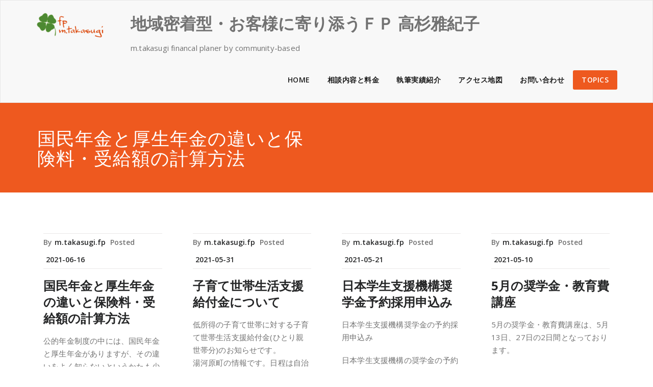

--- FILE ---
content_type: text/html; charset=UTF-8
request_url: https://takasugi-fp.com/topics/page/2/
body_size: 13787
content:
<!DOCTYPE html>
<html lang="ja"
	prefix="og: https://ogp.me/ns#"  >
    <head>
        <meta charset="UTF-8">
        <meta http-equiv="X-UA-Compatible" content="IE=edge">
        <meta name="viewport" content="width=device-width, initial-scale=1">
                <title>TOPICS - 地域密着型・お客様に寄り添うＦＰ 高杉雅紀子 - Page 2</title>

		<!-- All in One SEO 4.1.1.2 -->
		<meta name="robots" content="noindex, nofollow"/>
		<meta name="google-site-verification" content="google-site-verification=CLwoSVVloFn0Gs9Z2JPZ4h81Jh1u67uVxyUB003lWx8" />
		<link rel="canonical" href="https://takasugi-fp.com/topics/" />
		<link rel="prev" href="https://takasugi-fp.com/topics/" />
		<link rel="next" href="https://takasugi-fp.com/topics/page/3/" />
		<meta property="og:site_name" content="地域密着型・お客様に寄り添うＦＰ 高杉雅紀子 - m.takasugi financal planer by community-based" />
		<meta property="og:type" content="article" />
		<meta property="og:title" content="TOPICS - 地域密着型・お客様に寄り添うＦＰ 高杉雅紀子 - Page 2" />
		<meta property="og:url" content="https://takasugi-fp.com/topics/" />
		<meta property="og:image" content="https://takasugi-fp.com/wp-content/uploads/2021/02/cropped-toprogo-1.png" />
		<meta property="og:image:secure_url" content="https://takasugi-fp.com/wp-content/uploads/2021/02/cropped-toprogo-1.png" />
		<meta property="article:published_time" content="2021-06-03T21:42:02Z" />
		<meta property="article:modified_time" content="2021-06-03T21:42:02Z" />
		<meta property="article:publisher" content="https://www.facebook.com/makiko.takasugi.1" />
		<meta name="twitter:card" content="summary" />
		<meta name="twitter:domain" content="takasugi-fp.com" />
		<meta name="twitter:title" content="TOPICS - 地域密着型・お客様に寄り添うＦＰ 高杉雅紀子 - Page 2" />
		<meta name="twitter:image" content="https://takasugi-fp.com/wp-content/uploads/2021/02/cropped-toprogo-1.png" />
		<script type="application/ld+json" class="aioseo-schema">
			{"@context":"https:\/\/schema.org","@graph":[{"@type":"WebSite","@id":"https:\/\/takasugi-fp.com\/#website","url":"https:\/\/takasugi-fp.com\/","name":"\u5730\u57df\u5bc6\u7740\u578b\u30fb\u304a\u5ba2\u69d8\u306b\u5bc4\u308a\u6dfb\u3046\uff26\uff30 \u9ad8\u6749\u96c5\u7d00\u5b50","description":"m.takasugi financal planer by community-based","publisher":{"@id":"https:\/\/takasugi-fp.com\/#organization"}},{"@type":"Organization","@id":"https:\/\/takasugi-fp.com\/#organization","name":"\u5730\u57df\u5bc6\u7740\u578b\u30fb\u304a\u5ba2\u69d8\u306b\u5bc4\u308a\u6dfb\u3046\uff26\uff30\u3000\u9ad8\u6749\u96c5\u7d00\u5b50","url":"https:\/\/takasugi-fp.com\/","logo":{"@type":"ImageObject","@id":"https:\/\/takasugi-fp.com\/#organizationLogo","url":"https:\/\/takasugi-fp.com\/wp-content\/uploads\/2021\/01\/rogom.png","width":"476","height":"447"},"image":{"@id":"https:\/\/takasugi-fp.com\/#organizationLogo"},"sameAs":["https:\/\/www.facebook.com\/makiko.takasugi.1"],"contactPoint":{"@type":"ContactPoint","telephone":"+818032570814","contactType":"Customer Support"}},{"@type":"BreadcrumbList","@id":"https:\/\/takasugi-fp.com\/topics\/page\/2\/#breadcrumblist","itemListElement":[{"@type":"ListItem","@id":"https:\/\/takasugi-fp.com\/#listItem","position":"1","item":{"@id":"https:\/\/takasugi-fp.com\/#item","name":"\u30db\u30fc\u30e0","description":"m.takasugi financal planer by community-based","url":"https:\/\/takasugi-fp.com\/"},"nextItem":"https:\/\/takasugi-fp.com\/topics\/#listItem"},{"@type":"ListItem","@id":"https:\/\/takasugi-fp.com\/topics\/#listItem","position":"2","item":{"@id":"https:\/\/takasugi-fp.com\/topics\/#item","name":"TOPICS","url":"https:\/\/takasugi-fp.com\/topics\/"},"previousItem":"https:\/\/takasugi-fp.com\/#listItem"}]},{"@type":"CollectionPage","@id":"https:\/\/takasugi-fp.com\/topics\/page\/2\/#collectionpage","url":"https:\/\/takasugi-fp.com\/topics\/page\/2\/","name":"TOPICS - \u5730\u57df\u5bc6\u7740\u578b\u30fb\u304a\u5ba2\u69d8\u306b\u5bc4\u308a\u6dfb\u3046\uff26\uff30 \u9ad8\u6749\u96c5\u7d00\u5b50 - Page 2","inLanguage":"ja","isPartOf":{"@id":"https:\/\/takasugi-fp.com\/#website"},"breadcrumb":{"@id":"https:\/\/takasugi-fp.com\/topics\/page\/2\/#breadcrumblist"}}]}
		</script>
		<!-- All in One SEO -->

<link rel='dns-prefetch' href='//fonts.googleapis.com' />
<link rel="alternate" type="application/rss+xml" title="地域密着型・お客様に寄り添うＦＰ 高杉雅紀子 &raquo; フィード" href="https://takasugi-fp.com/feed/" />
<link rel="alternate" type="application/rss+xml" title="地域密着型・お客様に寄り添うＦＰ 高杉雅紀子 &raquo; コメントフィード" href="https://takasugi-fp.com/comments/feed/" />
<!-- This site uses the Google Analytics by MonsterInsights plugin v7.14.0 - Using Analytics tracking - https://www.monsterinsights.com/ -->
<!-- Note: MonsterInsights is not currently configured on this site. The site owner needs to authenticate with Google Analytics in the MonsterInsights settings panel. -->
<!-- No UA code set -->
<!-- / Google Analytics by MonsterInsights -->
<style id='wp-img-auto-sizes-contain-inline-css' type='text/css'>
img:is([sizes=auto i],[sizes^="auto," i]){contain-intrinsic-size:3000px 1500px}
/*# sourceURL=wp-img-auto-sizes-contain-inline-css */
</style>
<style id='wp-emoji-styles-inline-css' type='text/css'>

	img.wp-smiley, img.emoji {
		display: inline !important;
		border: none !important;
		box-shadow: none !important;
		height: 1em !important;
		width: 1em !important;
		margin: 0 0.07em !important;
		vertical-align: -0.1em !important;
		background: none !important;
		padding: 0 !important;
	}
/*# sourceURL=wp-emoji-styles-inline-css */
</style>
<style id='wp-block-library-inline-css' type='text/css'>
:root{--wp-block-synced-color:#7a00df;--wp-block-synced-color--rgb:122,0,223;--wp-bound-block-color:var(--wp-block-synced-color);--wp-editor-canvas-background:#ddd;--wp-admin-theme-color:#007cba;--wp-admin-theme-color--rgb:0,124,186;--wp-admin-theme-color-darker-10:#006ba1;--wp-admin-theme-color-darker-10--rgb:0,107,160.5;--wp-admin-theme-color-darker-20:#005a87;--wp-admin-theme-color-darker-20--rgb:0,90,135;--wp-admin-border-width-focus:2px}@media (min-resolution:192dpi){:root{--wp-admin-border-width-focus:1.5px}}.wp-element-button{cursor:pointer}:root .has-very-light-gray-background-color{background-color:#eee}:root .has-very-dark-gray-background-color{background-color:#313131}:root .has-very-light-gray-color{color:#eee}:root .has-very-dark-gray-color{color:#313131}:root .has-vivid-green-cyan-to-vivid-cyan-blue-gradient-background{background:linear-gradient(135deg,#00d084,#0693e3)}:root .has-purple-crush-gradient-background{background:linear-gradient(135deg,#34e2e4,#4721fb 50%,#ab1dfe)}:root .has-hazy-dawn-gradient-background{background:linear-gradient(135deg,#faaca8,#dad0ec)}:root .has-subdued-olive-gradient-background{background:linear-gradient(135deg,#fafae1,#67a671)}:root .has-atomic-cream-gradient-background{background:linear-gradient(135deg,#fdd79a,#004a59)}:root .has-nightshade-gradient-background{background:linear-gradient(135deg,#330968,#31cdcf)}:root .has-midnight-gradient-background{background:linear-gradient(135deg,#020381,#2874fc)}:root{--wp--preset--font-size--normal:16px;--wp--preset--font-size--huge:42px}.has-regular-font-size{font-size:1em}.has-larger-font-size{font-size:2.625em}.has-normal-font-size{font-size:var(--wp--preset--font-size--normal)}.has-huge-font-size{font-size:var(--wp--preset--font-size--huge)}.has-text-align-center{text-align:center}.has-text-align-left{text-align:left}.has-text-align-right{text-align:right}.has-fit-text{white-space:nowrap!important}#end-resizable-editor-section{display:none}.aligncenter{clear:both}.items-justified-left{justify-content:flex-start}.items-justified-center{justify-content:center}.items-justified-right{justify-content:flex-end}.items-justified-space-between{justify-content:space-between}.screen-reader-text{border:0;clip-path:inset(50%);height:1px;margin:-1px;overflow:hidden;padding:0;position:absolute;width:1px;word-wrap:normal!important}.screen-reader-text:focus{background-color:#ddd;clip-path:none;color:#444;display:block;font-size:1em;height:auto;left:5px;line-height:normal;padding:15px 23px 14px;text-decoration:none;top:5px;width:auto;z-index:100000}html :where(.has-border-color){border-style:solid}html :where([style*=border-top-color]){border-top-style:solid}html :where([style*=border-right-color]){border-right-style:solid}html :where([style*=border-bottom-color]){border-bottom-style:solid}html :where([style*=border-left-color]){border-left-style:solid}html :where([style*=border-width]){border-style:solid}html :where([style*=border-top-width]){border-top-style:solid}html :where([style*=border-right-width]){border-right-style:solid}html :where([style*=border-bottom-width]){border-bottom-style:solid}html :where([style*=border-left-width]){border-left-style:solid}html :where(img[class*=wp-image-]){height:auto;max-width:100%}:where(figure){margin:0 0 1em}html :where(.is-position-sticky){--wp-admin--admin-bar--position-offset:var(--wp-admin--admin-bar--height,0px)}@media screen and (max-width:600px){html :where(.is-position-sticky){--wp-admin--admin-bar--position-offset:0px}}

/*# sourceURL=wp-block-library-inline-css */
</style><style id='global-styles-inline-css' type='text/css'>
:root{--wp--preset--aspect-ratio--square: 1;--wp--preset--aspect-ratio--4-3: 4/3;--wp--preset--aspect-ratio--3-4: 3/4;--wp--preset--aspect-ratio--3-2: 3/2;--wp--preset--aspect-ratio--2-3: 2/3;--wp--preset--aspect-ratio--16-9: 16/9;--wp--preset--aspect-ratio--9-16: 9/16;--wp--preset--color--black: #000000;--wp--preset--color--cyan-bluish-gray: #abb8c3;--wp--preset--color--white: #ffffff;--wp--preset--color--pale-pink: #f78da7;--wp--preset--color--vivid-red: #cf2e2e;--wp--preset--color--luminous-vivid-orange: #ff6900;--wp--preset--color--luminous-vivid-amber: #fcb900;--wp--preset--color--light-green-cyan: #7bdcb5;--wp--preset--color--vivid-green-cyan: #00d084;--wp--preset--color--pale-cyan-blue: #8ed1fc;--wp--preset--color--vivid-cyan-blue: #0693e3;--wp--preset--color--vivid-purple: #9b51e0;--wp--preset--gradient--vivid-cyan-blue-to-vivid-purple: linear-gradient(135deg,rgb(6,147,227) 0%,rgb(155,81,224) 100%);--wp--preset--gradient--light-green-cyan-to-vivid-green-cyan: linear-gradient(135deg,rgb(122,220,180) 0%,rgb(0,208,130) 100%);--wp--preset--gradient--luminous-vivid-amber-to-luminous-vivid-orange: linear-gradient(135deg,rgb(252,185,0) 0%,rgb(255,105,0) 100%);--wp--preset--gradient--luminous-vivid-orange-to-vivid-red: linear-gradient(135deg,rgb(255,105,0) 0%,rgb(207,46,46) 100%);--wp--preset--gradient--very-light-gray-to-cyan-bluish-gray: linear-gradient(135deg,rgb(238,238,238) 0%,rgb(169,184,195) 100%);--wp--preset--gradient--cool-to-warm-spectrum: linear-gradient(135deg,rgb(74,234,220) 0%,rgb(151,120,209) 20%,rgb(207,42,186) 40%,rgb(238,44,130) 60%,rgb(251,105,98) 80%,rgb(254,248,76) 100%);--wp--preset--gradient--blush-light-purple: linear-gradient(135deg,rgb(255,206,236) 0%,rgb(152,150,240) 100%);--wp--preset--gradient--blush-bordeaux: linear-gradient(135deg,rgb(254,205,165) 0%,rgb(254,45,45) 50%,rgb(107,0,62) 100%);--wp--preset--gradient--luminous-dusk: linear-gradient(135deg,rgb(255,203,112) 0%,rgb(199,81,192) 50%,rgb(65,88,208) 100%);--wp--preset--gradient--pale-ocean: linear-gradient(135deg,rgb(255,245,203) 0%,rgb(182,227,212) 50%,rgb(51,167,181) 100%);--wp--preset--gradient--electric-grass: linear-gradient(135deg,rgb(202,248,128) 0%,rgb(113,206,126) 100%);--wp--preset--gradient--midnight: linear-gradient(135deg,rgb(2,3,129) 0%,rgb(40,116,252) 100%);--wp--preset--font-size--small: 13px;--wp--preset--font-size--medium: 20px;--wp--preset--font-size--large: 36px;--wp--preset--font-size--x-large: 42px;--wp--preset--spacing--20: 0.44rem;--wp--preset--spacing--30: 0.67rem;--wp--preset--spacing--40: 1rem;--wp--preset--spacing--50: 1.5rem;--wp--preset--spacing--60: 2.25rem;--wp--preset--spacing--70: 3.38rem;--wp--preset--spacing--80: 5.06rem;--wp--preset--shadow--natural: 6px 6px 9px rgba(0, 0, 0, 0.2);--wp--preset--shadow--deep: 12px 12px 50px rgba(0, 0, 0, 0.4);--wp--preset--shadow--sharp: 6px 6px 0px rgba(0, 0, 0, 0.2);--wp--preset--shadow--outlined: 6px 6px 0px -3px rgb(255, 255, 255), 6px 6px rgb(0, 0, 0);--wp--preset--shadow--crisp: 6px 6px 0px rgb(0, 0, 0);}:where(.is-layout-flex){gap: 0.5em;}:where(.is-layout-grid){gap: 0.5em;}body .is-layout-flex{display: flex;}.is-layout-flex{flex-wrap: wrap;align-items: center;}.is-layout-flex > :is(*, div){margin: 0;}body .is-layout-grid{display: grid;}.is-layout-grid > :is(*, div){margin: 0;}:where(.wp-block-columns.is-layout-flex){gap: 2em;}:where(.wp-block-columns.is-layout-grid){gap: 2em;}:where(.wp-block-post-template.is-layout-flex){gap: 1.25em;}:where(.wp-block-post-template.is-layout-grid){gap: 1.25em;}.has-black-color{color: var(--wp--preset--color--black) !important;}.has-cyan-bluish-gray-color{color: var(--wp--preset--color--cyan-bluish-gray) !important;}.has-white-color{color: var(--wp--preset--color--white) !important;}.has-pale-pink-color{color: var(--wp--preset--color--pale-pink) !important;}.has-vivid-red-color{color: var(--wp--preset--color--vivid-red) !important;}.has-luminous-vivid-orange-color{color: var(--wp--preset--color--luminous-vivid-orange) !important;}.has-luminous-vivid-amber-color{color: var(--wp--preset--color--luminous-vivid-amber) !important;}.has-light-green-cyan-color{color: var(--wp--preset--color--light-green-cyan) !important;}.has-vivid-green-cyan-color{color: var(--wp--preset--color--vivid-green-cyan) !important;}.has-pale-cyan-blue-color{color: var(--wp--preset--color--pale-cyan-blue) !important;}.has-vivid-cyan-blue-color{color: var(--wp--preset--color--vivid-cyan-blue) !important;}.has-vivid-purple-color{color: var(--wp--preset--color--vivid-purple) !important;}.has-black-background-color{background-color: var(--wp--preset--color--black) !important;}.has-cyan-bluish-gray-background-color{background-color: var(--wp--preset--color--cyan-bluish-gray) !important;}.has-white-background-color{background-color: var(--wp--preset--color--white) !important;}.has-pale-pink-background-color{background-color: var(--wp--preset--color--pale-pink) !important;}.has-vivid-red-background-color{background-color: var(--wp--preset--color--vivid-red) !important;}.has-luminous-vivid-orange-background-color{background-color: var(--wp--preset--color--luminous-vivid-orange) !important;}.has-luminous-vivid-amber-background-color{background-color: var(--wp--preset--color--luminous-vivid-amber) !important;}.has-light-green-cyan-background-color{background-color: var(--wp--preset--color--light-green-cyan) !important;}.has-vivid-green-cyan-background-color{background-color: var(--wp--preset--color--vivid-green-cyan) !important;}.has-pale-cyan-blue-background-color{background-color: var(--wp--preset--color--pale-cyan-blue) !important;}.has-vivid-cyan-blue-background-color{background-color: var(--wp--preset--color--vivid-cyan-blue) !important;}.has-vivid-purple-background-color{background-color: var(--wp--preset--color--vivid-purple) !important;}.has-black-border-color{border-color: var(--wp--preset--color--black) !important;}.has-cyan-bluish-gray-border-color{border-color: var(--wp--preset--color--cyan-bluish-gray) !important;}.has-white-border-color{border-color: var(--wp--preset--color--white) !important;}.has-pale-pink-border-color{border-color: var(--wp--preset--color--pale-pink) !important;}.has-vivid-red-border-color{border-color: var(--wp--preset--color--vivid-red) !important;}.has-luminous-vivid-orange-border-color{border-color: var(--wp--preset--color--luminous-vivid-orange) !important;}.has-luminous-vivid-amber-border-color{border-color: var(--wp--preset--color--luminous-vivid-amber) !important;}.has-light-green-cyan-border-color{border-color: var(--wp--preset--color--light-green-cyan) !important;}.has-vivid-green-cyan-border-color{border-color: var(--wp--preset--color--vivid-green-cyan) !important;}.has-pale-cyan-blue-border-color{border-color: var(--wp--preset--color--pale-cyan-blue) !important;}.has-vivid-cyan-blue-border-color{border-color: var(--wp--preset--color--vivid-cyan-blue) !important;}.has-vivid-purple-border-color{border-color: var(--wp--preset--color--vivid-purple) !important;}.has-vivid-cyan-blue-to-vivid-purple-gradient-background{background: var(--wp--preset--gradient--vivid-cyan-blue-to-vivid-purple) !important;}.has-light-green-cyan-to-vivid-green-cyan-gradient-background{background: var(--wp--preset--gradient--light-green-cyan-to-vivid-green-cyan) !important;}.has-luminous-vivid-amber-to-luminous-vivid-orange-gradient-background{background: var(--wp--preset--gradient--luminous-vivid-amber-to-luminous-vivid-orange) !important;}.has-luminous-vivid-orange-to-vivid-red-gradient-background{background: var(--wp--preset--gradient--luminous-vivid-orange-to-vivid-red) !important;}.has-very-light-gray-to-cyan-bluish-gray-gradient-background{background: var(--wp--preset--gradient--very-light-gray-to-cyan-bluish-gray) !important;}.has-cool-to-warm-spectrum-gradient-background{background: var(--wp--preset--gradient--cool-to-warm-spectrum) !important;}.has-blush-light-purple-gradient-background{background: var(--wp--preset--gradient--blush-light-purple) !important;}.has-blush-bordeaux-gradient-background{background: var(--wp--preset--gradient--blush-bordeaux) !important;}.has-luminous-dusk-gradient-background{background: var(--wp--preset--gradient--luminous-dusk) !important;}.has-pale-ocean-gradient-background{background: var(--wp--preset--gradient--pale-ocean) !important;}.has-electric-grass-gradient-background{background: var(--wp--preset--gradient--electric-grass) !important;}.has-midnight-gradient-background{background: var(--wp--preset--gradient--midnight) !important;}.has-small-font-size{font-size: var(--wp--preset--font-size--small) !important;}.has-medium-font-size{font-size: var(--wp--preset--font-size--medium) !important;}.has-large-font-size{font-size: var(--wp--preset--font-size--large) !important;}.has-x-large-font-size{font-size: var(--wp--preset--font-size--x-large) !important;}
/*# sourceURL=global-styles-inline-css */
</style>

<style id='classic-theme-styles-inline-css' type='text/css'>
/*! This file is auto-generated */
.wp-block-button__link{color:#fff;background-color:#32373c;border-radius:9999px;box-shadow:none;text-decoration:none;padding:calc(.667em + 2px) calc(1.333em + 2px);font-size:1.125em}.wp-block-file__button{background:#32373c;color:#fff;text-decoration:none}
/*# sourceURL=/wp-includes/css/classic-themes.min.css */
</style>
<link rel='stylesheet' id='contact-form-7-css' href='https://takasugi-fp.com/wp-content/plugins/contact-form-7/includes/css/styles.css?ver=5.3.2' type='text/css' media='all' />
<link rel='stylesheet' id='page-visit-counter-pro-css' href='https://takasugi-fp.com/wp-content/plugins/page-visit-counter/public/css/page-visit-counter-public.css?ver=6.0.8' type='text/css' media='all' />
<link rel='stylesheet' id='monsterinsights-popular-posts-style-css' href='https://takasugi-fp.com/wp-content/plugins/google-analytics-for-wordpress/assets/css/frontend.min.css?ver=7.14.0' type='text/css' media='all' />
<link rel='stylesheet' id='appointment-style-css' href='https://takasugi-fp.com/wp-content/themes/vice/style.css?ver=6.9' type='text/css' media='all' />
<link rel='stylesheet' id='appointment-bootstrap-css-css' href='https://takasugi-fp.com/wp-content/themes/appointment/css/bootstrap.css?ver=6.9' type='text/css' media='all' />
<link rel='stylesheet' id='appointment-default-css' href='https://takasugi-fp.com/wp-content/themes/appointment/css/default.css?ver=6.9' type='text/css' media='all' />
<link rel='stylesheet' id='appointment-menu-css-css' href='https://takasugi-fp.com/wp-content/themes/appointment/css/theme-menu.css?ver=6.9' type='text/css' media='all' />
<link rel='stylesheet' id='appointment-element-css-css' href='https://takasugi-fp.com/wp-content/themes/appointment/css/element.css?ver=6.9' type='text/css' media='all' />
<link rel='stylesheet' id='appointment-font-awesome-min-css' href='https://takasugi-fp.com/wp-content/themes/appointment/css/font-awesome/css/font-awesome.min.css?ver=6.9' type='text/css' media='all' />
<link rel='stylesheet' id='appointment-media-responsive-css-css' href='https://takasugi-fp.com/wp-content/themes/appointment/css/media-responsive.css?ver=6.9' type='text/css' media='all' />
<link rel='stylesheet' id='appointment-fonts-css' href='//fonts.googleapis.com/css?family=Open+Sans%3A300%2C400%2C600%2C700%2C800%7Citalic%7CCourgette&#038;subset=latin%2Clatin-ext' type='text/css' media='all' />
<link rel='stylesheet' id='vice-parent-style-css' href='https://takasugi-fp.com/wp-content/themes/appointment/style.css?ver=6.9' type='text/css' media='all' />
<link rel='stylesheet' id='bootstrap-style-css' href='https://takasugi-fp.com/wp-content/themes/appointment/css/bootstrap.css?ver=6.9' type='text/css' media='all' />
<link rel='stylesheet' id='vice-theme-menu-css' href='https://takasugi-fp.com/wp-content/themes/appointment/css/theme-menu.css?ver=6.9' type='text/css' media='all' />
<link rel='stylesheet' id='vice-default-css-css' href='https://takasugi-fp.com/wp-content/themes/vice/css/default.css?ver=6.9' type='text/css' media='all' />
<link rel='stylesheet' id='vice-element-style-css' href='https://takasugi-fp.com/wp-content/themes/appointment/css/element.css?ver=6.9' type='text/css' media='all' />
<link rel='stylesheet' id='vice-media-responsive-css' href='https://takasugi-fp.com/wp-content/themes/appointment/css/media-responsive.css?ver=6.9' type='text/css' media='all' />
<script type="text/javascript" src="https://takasugi-fp.com/wp-includes/js/jquery/jquery.min.js?ver=3.7.1" id="jquery-core-js"></script>
<script type="text/javascript" src="https://takasugi-fp.com/wp-includes/js/jquery/jquery-migrate.min.js?ver=3.4.1" id="jquery-migrate-js"></script>
<script type="text/javascript" src="https://takasugi-fp.com/wp-content/plugins/page-visit-counter/public/js/page-visit-counter-public.js?ver=6.0.8" id="page-visit-counter-pro-js"></script>
<script type="text/javascript" src="https://takasugi-fp.com/wp-content/themes/appointment/js/bootstrap.min.js?ver=6.9" id="appointment-bootstrap-js-js"></script>
<script type="text/javascript" src="https://takasugi-fp.com/wp-content/themes/appointment/js/menu/menu.js?ver=6.9" id="appointment-menu-js-js"></script>
<script type="text/javascript" src="https://takasugi-fp.com/wp-content/themes/appointment/js/page-scroll.js?ver=6.9" id="appointment-page-scroll-js-js"></script>
<script type="text/javascript" src="https://takasugi-fp.com/wp-content/themes/appointment/js/carousel.js?ver=6.9" id="appointment-carousel-js-js"></script>
<script type="text/javascript" src="https://takasugi-fp.com/wp-content/themes/vice/js/masonry/mp.mansory.js?ver=6.9" id="vice-mp-masonry-js-js"></script>
<link rel="https://api.w.org/" href="https://takasugi-fp.com/wp-json/" /><link rel="EditURI" type="application/rsd+xml" title="RSD" href="https://takasugi-fp.com/xmlrpc.php?rsd" />
<meta name="generator" content="WordPress 6.9" />
<link rel="icon" href="https://takasugi-fp.com/wp-content/uploads/2021/01/cropped-512-32x32.jpg" sizes="32x32" />
<link rel="icon" href="https://takasugi-fp.com/wp-content/uploads/2021/01/cropped-512-192x192.jpg" sizes="192x192" />
<link rel="apple-touch-icon" href="https://takasugi-fp.com/wp-content/uploads/2021/01/cropped-512-180x180.jpg" />
<meta name="msapplication-TileImage" content="https://takasugi-fp.com/wp-content/uploads/2021/01/cropped-512-270x270.jpg" />

    </head>
    <body class="blog paged wp-custom-logo paged-2 wp-theme-appointment wp-child-theme-vice" >

                <a class="skip-link screen-reader-text" href="#wrap">コンテンツへスキップ</a> 
        <!--Logo & Menu Section-->  
        <nav class="navbar navbar-default">
            <div class="container">
                <!-- Brand and toggle get grouped for better mobile display -->
                <div class="navbar-header">

                    <a href="https://takasugi-fp.com/" class="navbar-brand" rel="home"><img width="136" height="50" src="https://takasugi-fp.com/wp-content/uploads/2021/02/cropped-toprogo-1.png" class="custom-logo" alt="地域密着型・お客様に寄り添うＦＰ 高杉雅紀子" decoding="async" /></a>
                                        <div class="site-branding-text logo-link-url">

                        <h1 class="site-title" style="margin: 0px;" ><a class="navbar-brand" href="https://takasugi-fp.com/" rel="home" >

                                <div class=appointment_title_head>
                                    地域密着型・お客様に寄り添うＦＰ 高杉雅紀子                                </div>
                            </a>
                        </h1>

                                                    <p class="site-description">m.takasugi financal planer by community-based</p>
                                            </div>
                    <button type="button" class="navbar-toggle collapsed" data-toggle="collapse" data-target="#bs-example-navbar-collapse-1">
                        <span class="sr-only">ナビゲーション切り替え</span>
                        <span class="icon-bar"></span>
                        <span class="icon-bar"></span>
                        <span class="icon-bar"></span>
                    </button>
                </div>

                
                <!-- Collect the nav links, forms, and other content for toggling -->
                <div class="collapse navbar-collapse" id="bs-example-navbar-collapse-1">
                    <ul id="menu-%e3%83%a1%e3%83%8b%e3%83%a5%e3%83%bc" class="nav navbar-nav navbar-right"><li id="menu-item-26" class="menu-item menu-item-type-post_type menu-item-object-page menu-item-home menu-item-26"><a href="https://takasugi-fp.com/">HOME</a></li>
<li id="menu-item-25" class="menu-item menu-item-type-post_type menu-item-object-page menu-item-25"><a href="https://takasugi-fp.com/advis-price/">相談内容と料金</a></li>
<li id="menu-item-407" class="menu-item menu-item-type-post_type menu-item-object-page menu-item-407"><a href="https://takasugi-fp.com/consul/">執筆実績紹介</a></li>
<li id="menu-item-28" class="menu-item menu-item-type-post_type menu-item-object-page menu-item-28"><a href="https://takasugi-fp.com/access/">アクセス地図</a></li>
<li id="menu-item-24" class="menu-item menu-item-type-post_type menu-item-object-page menu-item-24"><a href="https://takasugi-fp.com/inquily/">お問い合わせ</a></li>
<li id="menu-item-740" class="menu-item menu-item-type-post_type menu-item-object-page current-menu-item page_item page-item-737 current_page_item current_page_parent menu-item-740  active"><a href="https://takasugi-fp.com/topics/">TOPICS</a></li>
</ul>                </div><!-- /.navbar-collapse -->
            </div><!-- /.container-fluid -->
        </nav>  
        <!--/Logo & Menu Section--> 
        <div class="clearfix"></div><!-- Page Title Section -->
<div class="page-title-section">        
    <div class="overlay">
        <div class="container">
            <div class="row">
                <div class="col-md-6">
                    <div class="page-title">
                        <h1>
                            国民年金と厚生年金の違いと保険料・受給額の計算方法                        </h1>
                    </div>
                </div>
                <div class="col-md-6">
                    <ul class="page-breadcrumb">
                                            </ul>
                </div>
            </div>
        </div>  
    </div>
</div>
<!-- /Page Title Section -->
<div class="clearfix"></div><div class="page-builder" id="wrap">
<div class="clearfix"></div>
<!-- Blog Masonry Section -->
<section class="blog-section-lg">
	<div class="container">
		<div class="row" id="blog-masonry">
						<div class="item">
				<div id="post-824" class="blog-lg-area-left post-824 post type-post status-publish format-standard hentry category-6">
					<div class="media">
						<div class="media-body">
														<div class="blog-post-sm">
							
							By<a href="https://takasugi-fp.com/author/m-takasugi-fpgmail-com/">m.takasugi.fp</a>
							Posted							<a href="https://takasugi-fp.com/2021/06/">
							2021-06-16</a>
														</div>
							<h3><a href="https://takasugi-fp.com/2021/06/16/%e5%9b%bd%e6%b0%91%e5%b9%b4%e9%87%91%e3%81%a8%e5%8e%9a%e7%94%9f%e5%b9%b4%e9%87%91%e3%81%ae%e9%81%95%e3%81%84%e3%81%a8%e4%bf%9d%e9%99%ba%e6%96%99%e3%83%bb%e5%8f%97%e7%b5%a6%e9%a1%8d%e3%81%ae%e8%a8%88/">国民年金と厚生年金の違いと保険料・受給額の計算方法</a></h3>
							<p>公的年金制度の中には、国民年金と厚生年金がありますが、その違いをよく知らないというかたも少なくないのではないでしょうか? 今回、マネープラザオンラインのコラムに投稿記事がありますので▼ご覧ください。</p>
<p><a href="https://mponline.sbi-moneyplaza.co.jp/money/retirement/20210615kokumin-kouseihtml?fbclid=IwAR2FjNw2jLZoSkH-zwtfZua4tBDATZ4qyZFl5F2vw9DyhIKX4yhjjM1ykCE"><img fetchpriority="high" decoding="async" class="alignnone wp-image-825 size-full" src="https://takasugi-fp.com/wp-content/uploads/2021/06/2021616.jpg" alt="" width="800" height="382" srcset="https://takasugi-fp.com/wp-content/uploads/2021/06/2021616.jpg 800w, https://takasugi-fp.com/wp-content/uploads/2021/06/2021616-300x143.jpg 300w, https://takasugi-fp.com/wp-content/uploads/2021/06/2021616-768x367.jpg 768w" sizes="(max-width: 800px) 100vw, 800px" /></a></p>
 						</div>
					</div>
				</div>
			</div>
						<div class="item">
				<div id="post-620" class="blog-lg-area-left post-620 post type-post status-publish format-standard hentry category-3">
					<div class="media">
						<div class="media-body">
														<div class="blog-post-sm">
							
							By<a href="https://takasugi-fp.com/author/m-takasugi-fpgmail-com/">m.takasugi.fp</a>
							Posted							<a href="https://takasugi-fp.com/2021/05/">
							2021-05-31</a>
														</div>
							<h3><a href="https://takasugi-fp.com/2021/05/31/kosien/">子育て世帯生活支援給付金について</a></h3>
							<p>低所得の子育て世帯に対する子育て世帯生活支援給付金(ひとり親世帯分)のお知らせです。<br />
湯河原町の情報です。日程は自治体によって異なります。各自、ご確認ください。<br />
給付金は1人の児童につき、一律5万円支給されます。児童扶養手当を受給している方は、手続き不要です。5月11日火曜日に振込されると思います。</p>
<p>ここで、注意したいのが、遺族年金を受給している方や家計急変して、児童扶養手当対象の水準の所得になった方は申請して受給が可能であることです。申請は、令和3年5月18日から令和4年2月28日までです。 <a href="https://takasugi-fp.com/2021/05/31/kosien/#more-620" class="more-link">続きを読む</a></p>
 						</div>
					</div>
				</div>
			</div>
						<div class="item">
				<div id="post-649" class="blog-lg-area-left post-649 post type-post status-publish format-standard hentry category-3">
					<div class="media">
						<div class="media-body">
														<div class="blog-post-sm">
							
							By<a href="https://takasugi-fp.com/author/m-takasugi-fpgmail-com/">m.takasugi.fp</a>
							Posted							<a href="https://takasugi-fp.com/2021/05/">
							2021-05-21</a>
														</div>
							<h3><a href="https://takasugi-fp.com/2021/05/21/jasso/">日本学生支援機構奨学金予約採用申込み</a></h3>
							<p>日本学生支援機構奨学金の予約採用申込み</p>
<p>日本学生支援機構の奨学金の予約採用の申込みについて、『進学先が決まってないけどいいのか？』とよく質問がありますが、<br />
これは、大丈夫です。</p>
<p>高3春で、大学、短大、専門、就職のどれかきちんと決まっている生徒さんは稀です。<br />
予約採用申込み→進学先が決まったら進学届提出の流れです。</p>
<p>詳しくは、講座か個別相談でお話しします。27日19時30分から講座あります。<br />
 <a href="https://takasugi-fp.com/2021/05/21/jasso/#more-649" class="more-link">続きを読む</a></p>
 						</div>
					</div>
				</div>
			</div>
						<div class="item">
				<div id="post-596" class="blog-lg-area-left post-596 post type-post status-publish format-standard hentry category-3">
					<div class="media">
						<div class="media-body">
														<div class="blog-post-sm">
							
							By<a href="https://takasugi-fp.com/author/m-takasugi-fpgmail-com/">m.takasugi.fp</a>
							Posted							<a href="https://takasugi-fp.com/2021/05/">
							2021-05-10</a>
														</div>
							<h3><a href="https://takasugi-fp.com/2021/05/10/semina215/">5月の奨学金・教育費講座</a></h3>
							<p>5月の奨学金・教育費講座は、5月13日、27日の2日間となっております。</p>
<p>ご興味ある方、是非お申込みください。高校生、大学生のいらっしゃる保護者の方には、参考して頂けると思います。<br />
以下<span style="color: #ff0000;">▼</span>のサイトから日程選択、お申込できます。</p>
<div dir="auto"><a href="https://coubic.com/fp-makiko/777104?fbclid=IwAR18fnRtg3kpbYBRPLd7u-YJxqo_TR2Ot8P0GSqPoKYDhAlcGOZcrNvOqz0#pageContent"><img decoding="async" class="alignnone wp-image-598 size-large" src="https://takasugi-fp.com/wp-content/uploads/2021/05/semi215-1024x682.jpg" alt="" width="1024" height="682" srcset="https://takasugi-fp.com/wp-content/uploads/2021/05/semi215-1024x682.jpg 1024w, https://takasugi-fp.com/wp-content/uploads/2021/05/semi215-300x200.jpg 300w, https://takasugi-fp.com/wp-content/uploads/2021/05/semi215-768x512.jpg 768w, https://takasugi-fp.com/wp-content/uploads/2021/05/semi215.jpg 1280w" sizes="(max-width: 1024px) 100vw, 1024px" /></a></div>
<p> <a href="https://takasugi-fp.com/2021/05/10/semina215/#more-596" class="more-link">続きを読む</a></p>
 						</div>
					</div>
				</div>
			</div>
						<div class="item">
				<div id="post-642" class="blog-lg-area-left post-642 post type-post status-publish format-standard hentry category-3">
					<div class="media">
						<div class="media-body">
														<div class="blog-post-sm">
							
							By<a href="https://takasugi-fp.com/author/m-takasugi-fpgmail-com/">m.takasugi.fp</a>
							Posted							<a href="https://takasugi-fp.com/2021/04/">
							2021-04-25</a>
														</div>
							<h3><a href="https://takasugi-fp.com/2021/04/25/uchinoko/">ウチのこは・子育て教育の悩みに特化したオンライン相談室</a></h3>
							<p><a href="https://uchinokoha.soctama.jp/"><img decoding="async" class="alignnone wp-image-643 size-full" src="https://takasugi-fp.com/wp-content/uploads/2021/06/uchnoko.jpg" alt="" width="1000" height="502" srcset="https://takasugi-fp.com/wp-content/uploads/2021/06/uchnoko.jpg 1000w, https://takasugi-fp.com/wp-content/uploads/2021/06/uchnoko-300x151.jpg 300w, https://takasugi-fp.com/wp-content/uploads/2021/06/uchnoko-768x386.jpg 768w" sizes="(max-width: 1000px) 100vw, 1000px" /></a></p>
<p>子育て世代に嬉しい味方、「ウチのこは」がリリースされました。</p>
<p>子育て世代が抱える悩みに対応出来る様々なジャンルの専門家が、オンラインで相談出来る日本最大のオンライン相談室です。</p>
<p>&nbsp;</p>
<p>&nbsp;</p>
 						</div>
					</div>
				</div>
			</div>
						<div class="item">
				<div id="post-573" class="blog-lg-area-left post-573 post type-post status-publish format-standard hentry category-3">
					<div class="media">
						<div class="media-body">
														<div class="blog-post-sm">
							
							By<a href="https://takasugi-fp.com/author/m-takasugi-fpgmail-com/">m.takasugi.fp</a>
							Posted							<a href="https://takasugi-fp.com/2021/04/">
							2021-04-01</a>
														</div>
							<h3><a href="https://takasugi-fp.com/2021/04/01/support/">ご相談予約窓口 Cubic を開設</a></h3>
							<p>ファイナンシャルプランナー高杉雅紀子の予約サービス Cubic を開設しました。</p>
<div id="attachment_421" style="width: 260px" class="wp-caption alignnone"><a href="https://coubic.com/fp-makiko/booking_pages?fbclid=IwAR2T7awKvDPcgGz3Zeat7GBd0_OjNyPfmnvbZ76MpAgprlU-lr2UF5Unw1I#pageContent"><img loading="lazy" decoding="async" aria-describedby="caption-attachment-421" class="wp-image-421" src="https://takasugi-fp.com/wp-content/uploads/2021/02/4420249_m-300x200.jpg" alt="" width="250" height="167" srcset="https://takasugi-fp.com/wp-content/uploads/2021/02/4420249_m-300x200.jpg 300w, https://takasugi-fp.com/wp-content/uploads/2021/02/4420249_m-1024x683.jpg 1024w, https://takasugi-fp.com/wp-content/uploads/2021/02/4420249_m-768x512.jpg 768w, https://takasugi-fp.com/wp-content/uploads/2021/02/4420249_m-1536x1025.jpg 1536w, https://takasugi-fp.com/wp-content/uploads/2021/02/4420249_m.jpg 1920w" sizes="auto, (max-width: 250px) 100vw, 250px" /></a><p id="caption-attachment-421" class="wp-caption-text">ご予約は▲をタップ</p></div>
<p>お金の事・子育て教育・仕事・保険等知らない事。わからない事。そのままにしてませんか？ <a href="https://takasugi-fp.com/2021/04/01/support/#more-573" class="more-link">続きを読む</a></p>
 						</div>
					</div>
				</div>
			</div>
						<div class="item">
				<div id="post-568" class="blog-lg-area-left post-568 post type-post status-publish format-standard hentry category-3">
					<div class="media">
						<div class="media-body">
														<div class="blog-post-sm">
							
							By<a href="https://takasugi-fp.com/author/m-takasugi-fpgmail-com/">m.takasugi.fp</a>
							Posted							<a href="https://takasugi-fp.com/2021/03/">
							2021-03-30</a>
														</div>
							<h3><a href="https://takasugi-fp.com/2021/03/30/%e5%80%8b%e5%88%a5%e7%9b%b8%e8%ab%87%e3%82%84%e8%ac%9b%e5%ba%a7%e3%81%ae%e6%a1%88%e5%86%85%e3%81%ae%e4%ba%88%e7%b4%84%e3%82%b5%e3%82%a4%e3%83%88%e3%82%92%e4%bd%9c%e6%88%90%e3%81%97%e3%81%be%e3%81%97/">個別相談や講座の案内の予約サイトを作成しました</a></h3>
							<p>こんにちは。</p>
<p>個別相談や講座の予約サイトを作成しました。</p>
<p>こちらから、ご予約できます。</p>
<p>4月の相談可能日や講座開催日が記載されています。</p>
<p>ご興味あるかたは、是非お申し込みください。</p>
<p><a title="個別相談・マネー講座の日程と予約はこちら" href="https://coubic.com/fp-makiko/booking_pages#pageContent">個別相談・マネー講座の日程と予約はこちら</a></p>
<p>&nbsp;</p>
<p>&nbsp;</p>
 						</div>
					</div>
				</div>
			</div>
						<div class="item">
				<div id="post-538" class="blog-lg-area-left post-538 post type-post status-publish format-standard hentry category-3">
					<div class="media">
						<div class="media-body">
														<div class="blog-post-sm">
							
							By<a href="https://takasugi-fp.com/author/m-takasugi-fpgmail-com/">m.takasugi.fp</a>
							Posted							<a href="https://takasugi-fp.com/2021/02/">
							2021-02-22</a>
														</div>
							<h3><a href="https://takasugi-fp.com/2021/02/22/if2103/">3月FP個別相談日のお知らせ</a></h3>
							<p>湯河原町㈱大幸建設、ファイナンシャルプランナー高杉です。<br />
花粉が舞う季節になりましたね。</p>
<p>今年は花粉が多いそうです。私も花粉症でして、目が真っ赤です。<br />
やはり薬が必要なのかな～としみじみ感じでいます。 <a href="https://takasugi-fp.com/2021/02/22/if2103/#more-538" class="more-link">続きを読む</a></p>
 						</div>
					</div>
				</div>
			</div>
						<div class="item">
				<div id="post-522" class="blog-lg-area-left post-522 post type-post status-publish format-standard hentry category-3">
					<div class="media">
						<div class="media-body">
														<div class="blog-post-sm">
							
							By<a href="https://takasugi-fp.com/author/m-takasugi-fpgmail-com/">m.takasugi.fp</a>
							Posted							<a href="https://takasugi-fp.com/2021/02/">
							2021-02-10</a>
														</div>
							<h3><a href="https://takasugi-fp.com/2021/02/10/highsup/">高校生等奨学給付金の上乗せ支給</a></h3>
							<p>高校生等への追加支援のお知らせです！今年度、住民税非課税世帯として「高校生等奨学給付金」の支給を受けた方を対象に、給付金の上乗せ支給を実施します。<br />
上乗せ支給は、お住いの都道府県にて、３月頃からの実施を予定しています。 <a href="https://takasugi-fp.com/2021/02/10/highsup/#more-522" class="more-link">続きを読む</a></p>
 						</div>
					</div>
				</div>
			</div>
						<div class="item">
				<div id="post-280" class="blog-lg-area-left post-280 post type-post status-publish format-standard hentry category-3">
					<div class="media">
						<div class="media-body">
														<div class="blog-post-sm">
							
							By<a href="https://takasugi-fp.com/author/m-takasugi-fpgmail-com/">m.takasugi.fp</a>
							Posted							<a href="https://takasugi-fp.com/2021/02/">
							2021-02-05</a>
														</div>
							<h3><a href="https://takasugi-fp.com/2021/02/05/fpconsul/">FP個別相談日のお知らせ</a></h3>
							<p>節分が過ぎ、暦の上では立春。春です。</p>
<p>今年はお花見できるといいな。</p>
<p>まだまだ、新型コロナウィルスが落ち着きませんが…</p>
<p>春が近くになってくると、気持ちが少し明るくなります。 <a href="https://takasugi-fp.com/2021/02/05/fpconsul/#more-280" class="more-link">続きを読む</a></p>
 						</div>
					</div>
				</div>
			</div>
					</div>	
		<!-- Blog Pagination -->
				
	<nav class="navigation pagination" aria-label="投稿のページ送り">
		<h2 class="screen-reader-text">投稿のページ送り</h2>
		<div class="nav-links"><a class="prev page-numbers" href="https://takasugi-fp.com/topics/"><i class="fa fa-angle-double-left"></i></a>
<a class="page-numbers" href="https://takasugi-fp.com/topics/">1</a>
<span aria-current="page" class="page-numbers current">2</span>
<a class="page-numbers" href="https://takasugi-fp.com/topics/page/3/">3</a>
<a class="next page-numbers" href="https://takasugi-fp.com/topics/page/3/"><i class="fa fa-angle-double-right"></i></a></div>
	</nav>		<!-- /Blog Pagination -->
	</div>					
</section>
<!-- /Blog Masonry Section -->
<div class="clearfix"></div>
<!-- Footer Section -->
<div class="footer-section">
	<div class="container">
		<div class="row footer-widget-section">
			<div class="col-md-3 col-sm-6 footer-widget-column"><h3 class="footer-widget-title">menu</h3><div class="menu-%e3%83%a1%e3%83%8b%e3%83%a5%e3%83%bc-container"><ul id="menu-%e3%83%a1%e3%83%8b%e3%83%a5%e3%83%bc-1" class="menu"><li class="menu-item menu-item-type-post_type menu-item-object-page menu-item-home menu-item-26"><a href="https://takasugi-fp.com/">HOME</a></li>
<li class="menu-item menu-item-type-post_type menu-item-object-page menu-item-25"><a href="https://takasugi-fp.com/advis-price/">相談内容と料金</a></li>
<li class="menu-item menu-item-type-post_type menu-item-object-page menu-item-407"><a href="https://takasugi-fp.com/consul/">執筆実績紹介</a></li>
<li class="menu-item menu-item-type-post_type menu-item-object-page menu-item-28"><a href="https://takasugi-fp.com/access/">アクセス地図</a></li>
<li class="menu-item menu-item-type-post_type menu-item-object-page menu-item-24"><a href="https://takasugi-fp.com/inquily/">お問い合わせ</a></li>
<li class="menu-item menu-item-type-post_type menu-item-object-page current-menu-item page_item page-item-737 current_page_item current_page_parent menu-item-740  active"><a href="https://takasugi-fp.com/topics/" aria-current="page">TOPICS</a></li>
</ul></div></div><div class="col-md-3 col-sm-6 footer-widget-column"><h3 class="footer-widget-title">financal Planner</h3>			<div class="textwidget"><p>地域密着型.お客様に寄り添うFP高杉雅紀子<br />
所在番地：湯河原町土肥５-15-8<br />
電話番号： 0465-62-6048<br />
　㈱大幸建設内<br />
E-mail：m.takasugi.fp@gmail.com</p>
</div>
		</div><div class="col-md-3 col-sm-6 footer-widget-column"><h3 class="footer-widget-title">daikou kensetsu</h3><a href="https://www.daikou-kensetsu.co.jp/"><img width="500" height="204" src="https://takasugi-fp.com/wp-content/uploads/2021/02/daiko-1.png" class="image wp-image-360  attachment-full size-full" alt="" style="max-width: 100%; height: auto;" decoding="async" loading="lazy" srcset="https://takasugi-fp.com/wp-content/uploads/2021/02/daiko-1.png 500w, https://takasugi-fp.com/wp-content/uploads/2021/02/daiko-1-300x122.png 300w" sizes="auto, (max-width: 500px) 100vw, 500px" /></a></div><div class="col-md-3 col-sm-6 footer-widget-column"><h3 class="footer-widget-title">community-based</h3>			<div class="textwidget"><p>copyright (C) 2021 takasugi-fp.com All Rights Reserved.</p>
</div>
		</div>			<div class="clearfix"></div>
		</div>
	</div>
</div>
<!-- /Footer Section -->
<div class="clearfix"></div>
<!-- Footer Copyright Section -->
<div class="footer-copyright-section">
	<div class="container">
		<div class="row">
			<div class="col-md-8">
							</div>
						</div>
	</div>
</div>
<!-- /Footer Copyright Section -->
<!--Scroll To Top-->
<a href="#" class="hc_scrollup"><i class="fa fa-chevron-up"></i></a>
<!--/Scroll To Top-->
<script type="speculationrules">
{"prefetch":[{"source":"document","where":{"and":[{"href_matches":"/*"},{"not":{"href_matches":["/wp-*.php","/wp-admin/*","/wp-content/uploads/*","/wp-content/*","/wp-content/plugins/*","/wp-content/themes/vice/*","/wp-content/themes/appointment/*","/*\\?(.+)"]}},{"not":{"selector_matches":"a[rel~=\"nofollow\"]"}},{"not":{"selector_matches":".no-prefetch, .no-prefetch a"}}]},"eagerness":"conservative"}]}
</script>
        <script type="text/javascript">
            function getQueryStringValue(key){return decodeURIComponent(window.location.search.replace(new RegExp("^(?:.*[&\\?]" + encodeURIComponent(key).replace(/[\.\+\*]/g, "\\$&") + "(?:\\=([^&]*))?)?.*$", "i"), "$1"));}
                    </script>
        <script>
jQuery(document).ready(function ( jQuery ) {
	jQuery("#blog-masonry").mpmansory(
		{
			childrenClass: 'item', // default is a div
			columnClasses: 'padding', //add classes to items
			breakpoints:{
				lg: 3, //Change masonry column here like 2, 3, 4 column
				md: 6,
				sm: 6,
				xs: 12
			},
			distributeBy: { order: false, height: false, attr: 'data-order', attrOrder: 'asc' }, //default distribute by order, options => order: true/false, height: true/false, attr => 'data-order', attrOrder=> 'asc'/'desc'
			onload: function (items) {
				//make somthing with items
			}
		}
	);
});
</script>
    <script>
    /(trident|msie)/i.test(navigator.userAgent)&&document.getElementById&&window.addEventListener&&window.addEventListener("hashchange",function(){var t,e=location.hash.substring(1);/^[A-z0-9_-]+$/.test(e)&&(t=document.getElementById(e))&&(/^(?:a|select|input|button|textarea)$/i.test(t.tagName)||(t.tabIndex=-1),t.focus())},!1);
    </script>
    <script type="text/javascript" id="contact-form-7-js-extra">
/* <![CDATA[ */
var wpcf7 = {"apiSettings":{"root":"https://takasugi-fp.com/wp-json/contact-form-7/v1","namespace":"contact-form-7/v1"}};
//# sourceURL=contact-form-7-js-extra
/* ]]> */
</script>
<script type="text/javascript" src="https://takasugi-fp.com/wp-content/plugins/contact-form-7/includes/js/scripts.js?ver=5.3.2" id="contact-form-7-js"></script>
<script id="wp-emoji-settings" type="application/json">
{"baseUrl":"https://s.w.org/images/core/emoji/17.0.2/72x72/","ext":".png","svgUrl":"https://s.w.org/images/core/emoji/17.0.2/svg/","svgExt":".svg","source":{"concatemoji":"https://takasugi-fp.com/wp-includes/js/wp-emoji-release.min.js?ver=6.9"}}
</script>
<script type="module">
/* <![CDATA[ */
/*! This file is auto-generated */
const a=JSON.parse(document.getElementById("wp-emoji-settings").textContent),o=(window._wpemojiSettings=a,"wpEmojiSettingsSupports"),s=["flag","emoji"];function i(e){try{var t={supportTests:e,timestamp:(new Date).valueOf()};sessionStorage.setItem(o,JSON.stringify(t))}catch(e){}}function c(e,t,n){e.clearRect(0,0,e.canvas.width,e.canvas.height),e.fillText(t,0,0);t=new Uint32Array(e.getImageData(0,0,e.canvas.width,e.canvas.height).data);e.clearRect(0,0,e.canvas.width,e.canvas.height),e.fillText(n,0,0);const a=new Uint32Array(e.getImageData(0,0,e.canvas.width,e.canvas.height).data);return t.every((e,t)=>e===a[t])}function p(e,t){e.clearRect(0,0,e.canvas.width,e.canvas.height),e.fillText(t,0,0);var n=e.getImageData(16,16,1,1);for(let e=0;e<n.data.length;e++)if(0!==n.data[e])return!1;return!0}function u(e,t,n,a){switch(t){case"flag":return n(e,"\ud83c\udff3\ufe0f\u200d\u26a7\ufe0f","\ud83c\udff3\ufe0f\u200b\u26a7\ufe0f")?!1:!n(e,"\ud83c\udde8\ud83c\uddf6","\ud83c\udde8\u200b\ud83c\uddf6")&&!n(e,"\ud83c\udff4\udb40\udc67\udb40\udc62\udb40\udc65\udb40\udc6e\udb40\udc67\udb40\udc7f","\ud83c\udff4\u200b\udb40\udc67\u200b\udb40\udc62\u200b\udb40\udc65\u200b\udb40\udc6e\u200b\udb40\udc67\u200b\udb40\udc7f");case"emoji":return!a(e,"\ud83e\u1fac8")}return!1}function f(e,t,n,a){let r;const o=(r="undefined"!=typeof WorkerGlobalScope&&self instanceof WorkerGlobalScope?new OffscreenCanvas(300,150):document.createElement("canvas")).getContext("2d",{willReadFrequently:!0}),s=(o.textBaseline="top",o.font="600 32px Arial",{});return e.forEach(e=>{s[e]=t(o,e,n,a)}),s}function r(e){var t=document.createElement("script");t.src=e,t.defer=!0,document.head.appendChild(t)}a.supports={everything:!0,everythingExceptFlag:!0},new Promise(t=>{let n=function(){try{var e=JSON.parse(sessionStorage.getItem(o));if("object"==typeof e&&"number"==typeof e.timestamp&&(new Date).valueOf()<e.timestamp+604800&&"object"==typeof e.supportTests)return e.supportTests}catch(e){}return null}();if(!n){if("undefined"!=typeof Worker&&"undefined"!=typeof OffscreenCanvas&&"undefined"!=typeof URL&&URL.createObjectURL&&"undefined"!=typeof Blob)try{var e="postMessage("+f.toString()+"("+[JSON.stringify(s),u.toString(),c.toString(),p.toString()].join(",")+"));",a=new Blob([e],{type:"text/javascript"});const r=new Worker(URL.createObjectURL(a),{name:"wpTestEmojiSupports"});return void(r.onmessage=e=>{i(n=e.data),r.terminate(),t(n)})}catch(e){}i(n=f(s,u,c,p))}t(n)}).then(e=>{for(const n in e)a.supports[n]=e[n],a.supports.everything=a.supports.everything&&a.supports[n],"flag"!==n&&(a.supports.everythingExceptFlag=a.supports.everythingExceptFlag&&a.supports[n]);var t;a.supports.everythingExceptFlag=a.supports.everythingExceptFlag&&!a.supports.flag,a.supports.everything||((t=a.source||{}).concatemoji?r(t.concatemoji):t.wpemoji&&t.twemoji&&(r(t.twemoji),r(t.wpemoji)))});
//# sourceURL=https://takasugi-fp.com/wp-includes/js/wp-emoji-loader.min.js
/* ]]> */
</script>
</body>
</html>


--- FILE ---
content_type: text/css
request_url: https://takasugi-fp.com/wp-content/themes/vice/style.css?ver=6.9
body_size: 1605
content:
/*
 Theme Name: vice
 Theme URI: https://webriti.com/vice-wordpress-page/
 Author: webriti
 Author URI: https://www.webriti.com
 Description: A Business theme ideal for creating sites for corporate, creative businesses, small businesses, startups, portfolios, restaurants, online agencies, firms, freelancers, real estate agencies, travel, photography, recipes, design, art, law and architect firms. Vice is a child theme of the Appointment theme, and has several sections such as slider, services, widget area, etc. Vice offers a beautifully designed masonry blog layout. For more details, visit this link https://wordpress.org/themes/appointment/. We hope you will find the Vice theme useful.
 Tags: full-width-template, grid-layout, threaded-comments, two-columns,  right-sidebar, sticky-post, custom-menu, translation-ready, blog, footer-widgets, featured-images
 Template: appointment
 Version: 1.2.5
 Requires at least: 4.5
 Tested up to: 5.6
 Requires PHP: 5.4
 License: GPLv2 or later
 License URI: http://www.gnu.org/licenses/gpl-2.0.html
 Text Domain: vice
*/

/*Blog Masonry Section Css ------------------------------------------------------------------------------------------------------------*/
.masonry-1 { -webkit-column-count: 1; -moz-column-count: 1; column-count: 1; }
.masonry-2 { -webkit-column-count: 2; -moz-column-count: 2; column-count: 2; }
.masonry-3 { -webkit-column-count: 3; -moz-column-count: 3; column-count: 3;  }
.masonry-4 { -webkit-column-count: 4; -moz-column-count: 4; column-count: 4; }
.masonry-5 { -webkit-column-count: 5; -moz-column-count: 5; column-count: 5; }
.masonry-6 { -webkit-column-count: 6; -moz-column-count: 6; column-count: 6; }
.masonry-1, .masonry-2, .masonry-3, .masonry-4, .masonry-5, .masonry-6 {
	-moz-column-gap: .5em; -webkit-column-gap: .5em; column-gap: .5em;
	padding: 0; position: relative; overflow:hidden;
}
@media screen and (max-width: 992px) {
	.masonry-3, .masonry-4, .masonry-5, .masonry-6 { -webkit-column-count: 3; -moz-column-count: 3; column-count: 3; }
}
@media screen and (max-width: 768px) {
	.masonry-3, .masonry-4, .masonry-5, .masonry-6 { -webkit-column-count: 2; -moz-column-count: 2; column-count: 2; }
}
@media screen and (max-width: 480px) {
	.masonry-2, .masonry-3, .masonry-4, .masonry-5, .masonry-6 { -webkit-column-count: 1; -moz-column-count: 1; column-count: 1; }
}
.item { display: inline-block; margin: 0; padding: 0px 15px !important; width:100%; }
.item .blog-lg-area-left { padding: 0px; margin: 0 0 35px; }
.item .blog-lg-area-left .media .media-body { padding: 0px 0px 10px; }
.item .blog-lg-box { float: none; margin: 0 0 26px; position: relative; }
.item .blog-lg-box img { margin: 0px; border: 0 none; }
.item .blog-sm-area:hover .blog-lg-box img { padding-top: 0; }
.item .blog-lg-area-left .blog-tags-sm { margin: 0 5px 0px; }
.item .blog-lg-area-left .blog-post-sm a,
.item .blog-lg-area-left .blog-tags-sm a { display: inline-block; padding: 7px 5px 7px 5px; }
.item .blog-lg-area-left h3 { font-family: 'Open Sans', sans-serif; color: #242526; font-size: 24px; line-height: 32px; font-weight: 700; margin: 0 0 16px; }
.item .blog-lg-area-left p { margin: 0 0 20px; }
.item .media { margin-top: 0px; }
.item .blog-lg-area-left a.more-link { margin: 0px 0 3px; padding: 8px 18px; }
.item .blog-post-sm { font-size: 14px; margin: 0px 0 17px; padding: 0; border-top: 1px solid #eae8e8; border-bottom: 1px solid #eae8e8; }
.item .blog-lg-box:after {
	position:absolute;
    opacity:0;
    transition: .5s opacity ease-in-out;
    -webkit-transition: .5s opacity ease-in-out;
    content:'\A';
    width:100%; height:100%;
    top:0; left:0;
    background:rgba(47,47,47,.3);
	background: -webkit-linear-gradient(rgba(0,0,0,0),#232323);
    background: -moz-linear-gradient(rgba(0,0,0,0),#232323);
    background: -o-linear-gradient(rgba(0,0,0,0),#232323);
    background: linear-gradient(rgba(47,47,47,.1),rgba(47,47,47,.3));
}
.item .blog-lg-box:hover:after { opacity:1; }
.item .blog-lg-area-left .blog-btn-area-sm { margin: 27px 0 3px; }
.item .blog-lg-area-left blockquote p { margin: 0; }
.format-status { background-color: #f2f2f2; border-top: 4px solid #ee591f; display: block; margin: 0; padding: 20px 20px; }
.format-status p { font-family: 'Open Sans', sans-serif; font-size: 18px; line-height: 30px; margin: 0; padding: 0; }

.item:after {
    visibility: hidden;
  display: block;
  font-size: 0;
  content: " ";
  clear: both;
  height: 0;
}

.item .blog-lg-area-left:last-child { padding-bottom: 0px; }
@media (max-width: 1100px){
.caret {
    position: absolute;
    right: 0;
    margin-top: 10px;
    margin-right: 10px;
}}
@media only screen and (max-width: 1100px) and (min-width: 768px){
.navbar-toggle {
    margin: 15px auto;
}}

pre a, .wp-block-button a, .wp-block-image figcaption a, .wp-block-file a{
  text-decoration: underline;
}
